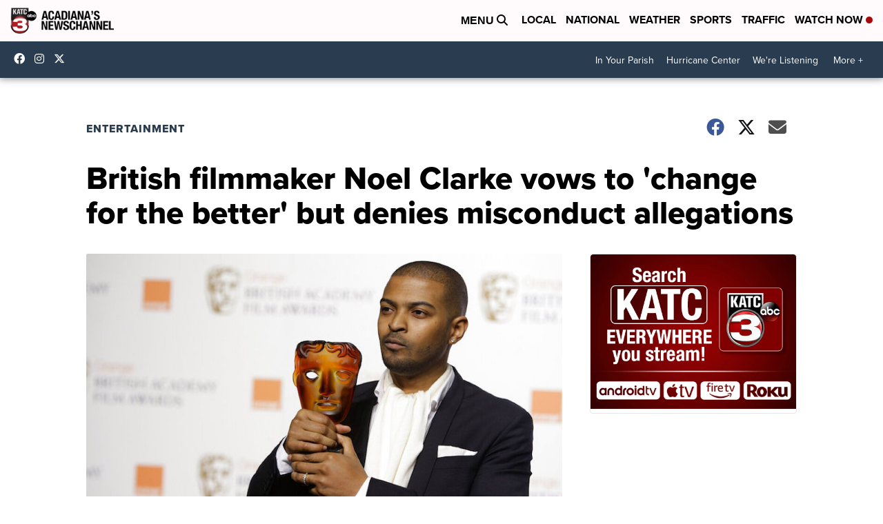

--- FILE ---
content_type: application/javascript; charset=utf-8
request_url: https://fundingchoicesmessages.google.com/f/AGSKWxUfB2SD4J9qcaOiVX_LesESNetiTg6uJ3bBzHJMiPhd1THBDE9gMDQ2_sqcQGtzO24QMf2ThcybBd1Rr2hE8fpig-L4raDJ8EJ9o9l3EDIVNC7_UjEyLlxw8VbORupgyBluYBvWsJkfRnkrtR7DBgN0_LOcH_TgzcFckCKc4x4zvisCIovFHocsfki4/_/gafv_adapter./admatik./show.cgi?adp/lbl_ad.-ad-map/
body_size: -1289
content:
window['9595c323-a816-474f-ab57-3771a652cbe1'] = true;